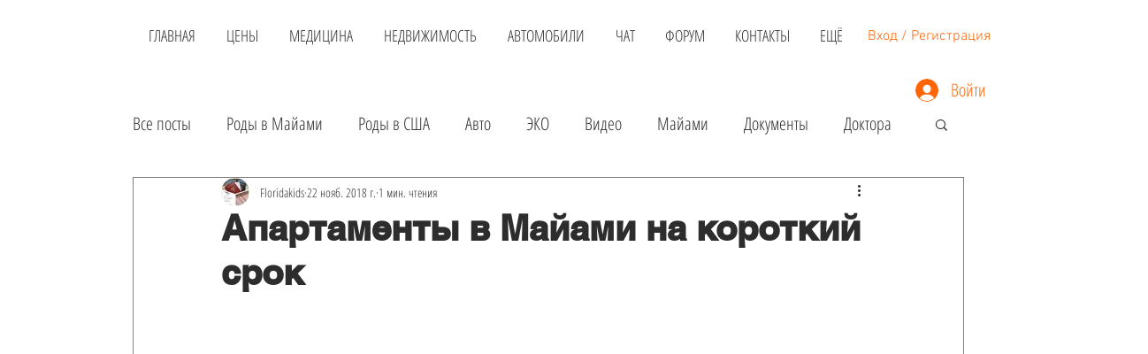

--- FILE ---
content_type: text/html; charset=utf-8
request_url: https://www.google.com/recaptcha/api2/aframe
body_size: 266
content:
<!DOCTYPE HTML><html><head><meta http-equiv="content-type" content="text/html; charset=UTF-8"></head><body><script nonce="TJtbTP7NpYv4mWBbPIhDdA">/** Anti-fraud and anti-abuse applications only. See google.com/recaptcha */ try{var clients={'sodar':'https://pagead2.googlesyndication.com/pagead/sodar?'};window.addEventListener("message",function(a){try{if(a.source===window.parent){var b=JSON.parse(a.data);var c=clients[b['id']];if(c){var d=document.createElement('img');d.src=c+b['params']+'&rc='+(localStorage.getItem("rc::a")?sessionStorage.getItem("rc::b"):"");window.document.body.appendChild(d);sessionStorage.setItem("rc::e",parseInt(sessionStorage.getItem("rc::e")||0)+1);localStorage.setItem("rc::h",'1769440643410');}}}catch(b){}});window.parent.postMessage("_grecaptcha_ready", "*");}catch(b){}</script></body></html>